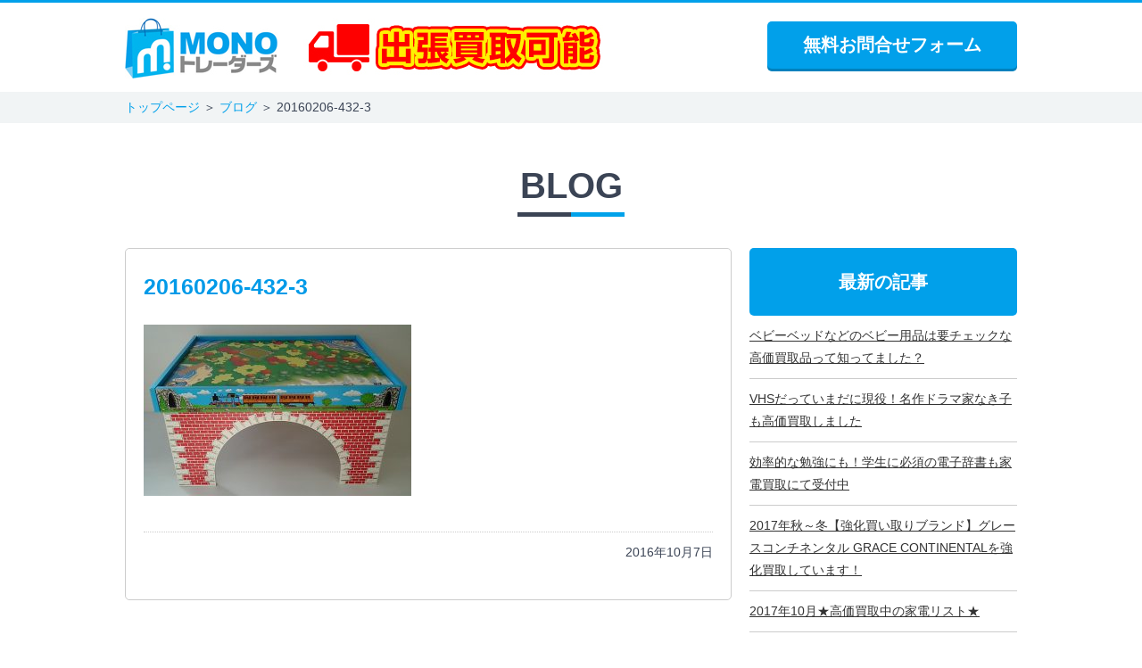

--- FILE ---
content_type: text/html; charset=UTF-8
request_url: https://www.monotraders.net/20160206-432-3-2/
body_size: 7162
content:
<!DOCTYPE html>
<html lang="ja">
<head>
<meta charset="UTF-8">

<meta name="viewport" content="width=device-width, initial-scale=1, minimum-scale=1.0, user-scalable=yes">
<meta name="format-detection" content="telephone=no">
<link rel="shortcut icon" href="/images/favicon.ico">
<link rel="stylesheet" href="https://www.monotraders.net/wp-content/themes/pc/style.css" media="screen">

		<!-- All in One SEO 4.9.3 - aioseo.com -->
		<title>20160206-432-3 | ブランド買い取り・オークション代行なら福岡のリサイクルショップMONOトレーダーズ</title>
	<meta name="robots" content="max-image-preview:large" />
	<meta name="author" content="admin"/>
	<link rel="canonical" href="https://www.monotraders.net/20160206-432-3-2/" />
	<meta name="generator" content="All in One SEO (AIOSEO) 4.9.3" />
		<meta property="og:locale" content="ja_JP" />
		<meta property="og:site_name" content="ブランド買い取り・オークション代行なら福岡のリサイクルショップMONOトレーダーズ | ブランド買い取り・オークション代行なら福岡のリサイクルショップMONOトレーダーズ" />
		<meta property="og:type" content="article" />
		<meta property="og:title" content="20160206-432-3 | ブランド買い取り・オークション代行なら福岡のリサイクルショップMONOトレーダーズ" />
		<meta property="og:url" content="https://www.monotraders.net/20160206-432-3-2/" />
		<meta property="article:published_time" content="2016-10-07T11:18:18+00:00" />
		<meta property="article:modified_time" content="2016-10-07T11:18:18+00:00" />
		<meta name="twitter:card" content="summary" />
		<meta name="twitter:title" content="20160206-432-3 | ブランド買い取り・オークション代行なら福岡のリサイクルショップMONOトレーダーズ" />
		<script type="application/ld+json" class="aioseo-schema">
			{"@context":"https:\/\/schema.org","@graph":[{"@type":"BreadcrumbList","@id":"https:\/\/www.monotraders.net\/20160206-432-3-2\/#breadcrumblist","itemListElement":[{"@type":"ListItem","@id":"https:\/\/www.monotraders.net#listItem","position":1,"name":"\u30db\u30fc\u30e0","item":"https:\/\/www.monotraders.net","nextItem":{"@type":"ListItem","@id":"https:\/\/www.monotraders.net\/20160206-432-3-2\/#listItem","name":"20160206-432-3"}},{"@type":"ListItem","@id":"https:\/\/www.monotraders.net\/20160206-432-3-2\/#listItem","position":2,"name":"20160206-432-3","previousItem":{"@type":"ListItem","@id":"https:\/\/www.monotraders.net#listItem","name":"\u30db\u30fc\u30e0"}}]},{"@type":"ItemPage","@id":"https:\/\/www.monotraders.net\/20160206-432-3-2\/#itempage","url":"https:\/\/www.monotraders.net\/20160206-432-3-2\/","name":"20160206-432-3 | \u30d6\u30e9\u30f3\u30c9\u8cb7\u3044\u53d6\u308a\u30fb\u30aa\u30fc\u30af\u30b7\u30e7\u30f3\u4ee3\u884c\u306a\u3089\u798f\u5ca1\u306e\u30ea\u30b5\u30a4\u30af\u30eb\u30b7\u30e7\u30c3\u30d7MONO\u30c8\u30ec\u30fc\u30c0\u30fc\u30ba","inLanguage":"ja","isPartOf":{"@id":"https:\/\/www.monotraders.net\/#website"},"breadcrumb":{"@id":"https:\/\/www.monotraders.net\/20160206-432-3-2\/#breadcrumblist"},"author":{"@id":"https:\/\/www.monotraders.net\/author\/admin\/#author"},"creator":{"@id":"https:\/\/www.monotraders.net\/author\/admin\/#author"},"datePublished":"2016-10-07T20:18:18+09:00","dateModified":"2016-10-07T20:18:18+09:00"},{"@type":"Organization","@id":"https:\/\/www.monotraders.net\/#organization","name":"\u30d6\u30e9\u30f3\u30c9\u8cb7\u3044\u53d6\u308a\u30fb\u30aa\u30fc\u30af\u30b7\u30e7\u30f3\u4ee3\u884c\u306a\u3089\u798f\u5ca1\u306e\u30ea\u30b5\u30a4\u30af\u30eb\u30b7\u30e7\u30c3\u30d7MONO\u30c8\u30ec\u30fc\u30c0\u30fc\u30ba","description":"\u30d6\u30e9\u30f3\u30c9\u8cb7\u3044\u53d6\u308a\u30fb\u30aa\u30fc\u30af\u30b7\u30e7\u30f3\u4ee3\u884c\u306a\u3089\u798f\u5ca1\u306e\u30ea\u30b5\u30a4\u30af\u30eb\u30b7\u30e7\u30c3\u30d7MONO\u30c8\u30ec\u30fc\u30c0\u30fc\u30ba","url":"https:\/\/www.monotraders.net\/"},{"@type":"Person","@id":"https:\/\/www.monotraders.net\/author\/admin\/#author","url":"https:\/\/www.monotraders.net\/author\/admin\/","name":"admin","image":{"@type":"ImageObject","@id":"https:\/\/www.monotraders.net\/20160206-432-3-2\/#authorImage","url":"https:\/\/secure.gravatar.com\/avatar\/25d9942dfa868aca39c4109b4a45e6aa?s=96&d=mm&r=g","width":96,"height":96,"caption":"admin"}},{"@type":"WebSite","@id":"https:\/\/www.monotraders.net\/#website","url":"https:\/\/www.monotraders.net\/","name":"\u30d6\u30e9\u30f3\u30c9\u8cb7\u3044\u53d6\u308a\u30fb\u30aa\u30fc\u30af\u30b7\u30e7\u30f3\u4ee3\u884c\u306a\u3089\u798f\u5ca1\u306e\u30ea\u30b5\u30a4\u30af\u30eb\u30b7\u30e7\u30c3\u30d7MONO\u30c8\u30ec\u30fc\u30c0\u30fc\u30ba","description":"\u30d6\u30e9\u30f3\u30c9\u8cb7\u3044\u53d6\u308a\u30fb\u30aa\u30fc\u30af\u30b7\u30e7\u30f3\u4ee3\u884c\u306a\u3089\u798f\u5ca1\u306e\u30ea\u30b5\u30a4\u30af\u30eb\u30b7\u30e7\u30c3\u30d7MONO\u30c8\u30ec\u30fc\u30c0\u30fc\u30ba","inLanguage":"ja","publisher":{"@id":"https:\/\/www.monotraders.net\/#organization"}}]}
		</script>
		<!-- All in One SEO -->

<link rel='dns-prefetch' href='//ajax.googleapis.com' />
<link rel='dns-prefetch' href='//s.w.org' />
<link rel="alternate" type="application/rss+xml" title="ブランド買い取り・オークション代行なら福岡のリサイクルショップMONOトレーダーズ &raquo; 20160206-432-3 のコメントのフィード" href="https://www.monotraders.net/feed/?attachment_id=108" />
<script type="text/javascript">
window._wpemojiSettings = {"baseUrl":"https:\/\/s.w.org\/images\/core\/emoji\/14.0.0\/72x72\/","ext":".png","svgUrl":"https:\/\/s.w.org\/images\/core\/emoji\/14.0.0\/svg\/","svgExt":".svg","source":{"concatemoji":"https:\/\/www.monotraders.net\/wp-includes\/js\/wp-emoji-release.min.js?ver=6.0.11"}};
/*! This file is auto-generated */
!function(e,a,t){var n,r,o,i=a.createElement("canvas"),p=i.getContext&&i.getContext("2d");function s(e,t){var a=String.fromCharCode,e=(p.clearRect(0,0,i.width,i.height),p.fillText(a.apply(this,e),0,0),i.toDataURL());return p.clearRect(0,0,i.width,i.height),p.fillText(a.apply(this,t),0,0),e===i.toDataURL()}function c(e){var t=a.createElement("script");t.src=e,t.defer=t.type="text/javascript",a.getElementsByTagName("head")[0].appendChild(t)}for(o=Array("flag","emoji"),t.supports={everything:!0,everythingExceptFlag:!0},r=0;r<o.length;r++)t.supports[o[r]]=function(e){if(!p||!p.fillText)return!1;switch(p.textBaseline="top",p.font="600 32px Arial",e){case"flag":return s([127987,65039,8205,9895,65039],[127987,65039,8203,9895,65039])?!1:!s([55356,56826,55356,56819],[55356,56826,8203,55356,56819])&&!s([55356,57332,56128,56423,56128,56418,56128,56421,56128,56430,56128,56423,56128,56447],[55356,57332,8203,56128,56423,8203,56128,56418,8203,56128,56421,8203,56128,56430,8203,56128,56423,8203,56128,56447]);case"emoji":return!s([129777,127995,8205,129778,127999],[129777,127995,8203,129778,127999])}return!1}(o[r]),t.supports.everything=t.supports.everything&&t.supports[o[r]],"flag"!==o[r]&&(t.supports.everythingExceptFlag=t.supports.everythingExceptFlag&&t.supports[o[r]]);t.supports.everythingExceptFlag=t.supports.everythingExceptFlag&&!t.supports.flag,t.DOMReady=!1,t.readyCallback=function(){t.DOMReady=!0},t.supports.everything||(n=function(){t.readyCallback()},a.addEventListener?(a.addEventListener("DOMContentLoaded",n,!1),e.addEventListener("load",n,!1)):(e.attachEvent("onload",n),a.attachEvent("onreadystatechange",function(){"complete"===a.readyState&&t.readyCallback()})),(e=t.source||{}).concatemoji?c(e.concatemoji):e.wpemoji&&e.twemoji&&(c(e.twemoji),c(e.wpemoji)))}(window,document,window._wpemojiSettings);
</script>
<style type="text/css">
img.wp-smiley,
img.emoji {
	display: inline !important;
	border: none !important;
	box-shadow: none !important;
	height: 1em !important;
	width: 1em !important;
	margin: 0 0.07em !important;
	vertical-align: -0.1em !important;
	background: none !important;
	padding: 0 !important;
}
</style>
	<link rel='stylesheet' id='wp-block-library-css'  href='https://www.monotraders.net/wp-includes/css/dist/block-library/style.min.css?ver=6.0.11' type='text/css' media='all' />
<link rel='stylesheet' id='aioseo/css/src/vue/standalone/blocks/table-of-contents/global.scss-css'  href='https://www.monotraders.net/wp-content/plugins/all-in-one-seo-pack/dist/Lite/assets/css/table-of-contents/global.e90f6d47.css?ver=4.9.3' type='text/css' media='all' />
<style id='global-styles-inline-css' type='text/css'>
body{--wp--preset--color--black: #000000;--wp--preset--color--cyan-bluish-gray: #abb8c3;--wp--preset--color--white: #ffffff;--wp--preset--color--pale-pink: #f78da7;--wp--preset--color--vivid-red: #cf2e2e;--wp--preset--color--luminous-vivid-orange: #ff6900;--wp--preset--color--luminous-vivid-amber: #fcb900;--wp--preset--color--light-green-cyan: #7bdcb5;--wp--preset--color--vivid-green-cyan: #00d084;--wp--preset--color--pale-cyan-blue: #8ed1fc;--wp--preset--color--vivid-cyan-blue: #0693e3;--wp--preset--color--vivid-purple: #9b51e0;--wp--preset--gradient--vivid-cyan-blue-to-vivid-purple: linear-gradient(135deg,rgba(6,147,227,1) 0%,rgb(155,81,224) 100%);--wp--preset--gradient--light-green-cyan-to-vivid-green-cyan: linear-gradient(135deg,rgb(122,220,180) 0%,rgb(0,208,130) 100%);--wp--preset--gradient--luminous-vivid-amber-to-luminous-vivid-orange: linear-gradient(135deg,rgba(252,185,0,1) 0%,rgba(255,105,0,1) 100%);--wp--preset--gradient--luminous-vivid-orange-to-vivid-red: linear-gradient(135deg,rgba(255,105,0,1) 0%,rgb(207,46,46) 100%);--wp--preset--gradient--very-light-gray-to-cyan-bluish-gray: linear-gradient(135deg,rgb(238,238,238) 0%,rgb(169,184,195) 100%);--wp--preset--gradient--cool-to-warm-spectrum: linear-gradient(135deg,rgb(74,234,220) 0%,rgb(151,120,209) 20%,rgb(207,42,186) 40%,rgb(238,44,130) 60%,rgb(251,105,98) 80%,rgb(254,248,76) 100%);--wp--preset--gradient--blush-light-purple: linear-gradient(135deg,rgb(255,206,236) 0%,rgb(152,150,240) 100%);--wp--preset--gradient--blush-bordeaux: linear-gradient(135deg,rgb(254,205,165) 0%,rgb(254,45,45) 50%,rgb(107,0,62) 100%);--wp--preset--gradient--luminous-dusk: linear-gradient(135deg,rgb(255,203,112) 0%,rgb(199,81,192) 50%,rgb(65,88,208) 100%);--wp--preset--gradient--pale-ocean: linear-gradient(135deg,rgb(255,245,203) 0%,rgb(182,227,212) 50%,rgb(51,167,181) 100%);--wp--preset--gradient--electric-grass: linear-gradient(135deg,rgb(202,248,128) 0%,rgb(113,206,126) 100%);--wp--preset--gradient--midnight: linear-gradient(135deg,rgb(2,3,129) 0%,rgb(40,116,252) 100%);--wp--preset--duotone--dark-grayscale: url('#wp-duotone-dark-grayscale');--wp--preset--duotone--grayscale: url('#wp-duotone-grayscale');--wp--preset--duotone--purple-yellow: url('#wp-duotone-purple-yellow');--wp--preset--duotone--blue-red: url('#wp-duotone-blue-red');--wp--preset--duotone--midnight: url('#wp-duotone-midnight');--wp--preset--duotone--magenta-yellow: url('#wp-duotone-magenta-yellow');--wp--preset--duotone--purple-green: url('#wp-duotone-purple-green');--wp--preset--duotone--blue-orange: url('#wp-duotone-blue-orange');--wp--preset--font-size--small: 13px;--wp--preset--font-size--medium: 20px;--wp--preset--font-size--large: 36px;--wp--preset--font-size--x-large: 42px;}.has-black-color{color: var(--wp--preset--color--black) !important;}.has-cyan-bluish-gray-color{color: var(--wp--preset--color--cyan-bluish-gray) !important;}.has-white-color{color: var(--wp--preset--color--white) !important;}.has-pale-pink-color{color: var(--wp--preset--color--pale-pink) !important;}.has-vivid-red-color{color: var(--wp--preset--color--vivid-red) !important;}.has-luminous-vivid-orange-color{color: var(--wp--preset--color--luminous-vivid-orange) !important;}.has-luminous-vivid-amber-color{color: var(--wp--preset--color--luminous-vivid-amber) !important;}.has-light-green-cyan-color{color: var(--wp--preset--color--light-green-cyan) !important;}.has-vivid-green-cyan-color{color: var(--wp--preset--color--vivid-green-cyan) !important;}.has-pale-cyan-blue-color{color: var(--wp--preset--color--pale-cyan-blue) !important;}.has-vivid-cyan-blue-color{color: var(--wp--preset--color--vivid-cyan-blue) !important;}.has-vivid-purple-color{color: var(--wp--preset--color--vivid-purple) !important;}.has-black-background-color{background-color: var(--wp--preset--color--black) !important;}.has-cyan-bluish-gray-background-color{background-color: var(--wp--preset--color--cyan-bluish-gray) !important;}.has-white-background-color{background-color: var(--wp--preset--color--white) !important;}.has-pale-pink-background-color{background-color: var(--wp--preset--color--pale-pink) !important;}.has-vivid-red-background-color{background-color: var(--wp--preset--color--vivid-red) !important;}.has-luminous-vivid-orange-background-color{background-color: var(--wp--preset--color--luminous-vivid-orange) !important;}.has-luminous-vivid-amber-background-color{background-color: var(--wp--preset--color--luminous-vivid-amber) !important;}.has-light-green-cyan-background-color{background-color: var(--wp--preset--color--light-green-cyan) !important;}.has-vivid-green-cyan-background-color{background-color: var(--wp--preset--color--vivid-green-cyan) !important;}.has-pale-cyan-blue-background-color{background-color: var(--wp--preset--color--pale-cyan-blue) !important;}.has-vivid-cyan-blue-background-color{background-color: var(--wp--preset--color--vivid-cyan-blue) !important;}.has-vivid-purple-background-color{background-color: var(--wp--preset--color--vivid-purple) !important;}.has-black-border-color{border-color: var(--wp--preset--color--black) !important;}.has-cyan-bluish-gray-border-color{border-color: var(--wp--preset--color--cyan-bluish-gray) !important;}.has-white-border-color{border-color: var(--wp--preset--color--white) !important;}.has-pale-pink-border-color{border-color: var(--wp--preset--color--pale-pink) !important;}.has-vivid-red-border-color{border-color: var(--wp--preset--color--vivid-red) !important;}.has-luminous-vivid-orange-border-color{border-color: var(--wp--preset--color--luminous-vivid-orange) !important;}.has-luminous-vivid-amber-border-color{border-color: var(--wp--preset--color--luminous-vivid-amber) !important;}.has-light-green-cyan-border-color{border-color: var(--wp--preset--color--light-green-cyan) !important;}.has-vivid-green-cyan-border-color{border-color: var(--wp--preset--color--vivid-green-cyan) !important;}.has-pale-cyan-blue-border-color{border-color: var(--wp--preset--color--pale-cyan-blue) !important;}.has-vivid-cyan-blue-border-color{border-color: var(--wp--preset--color--vivid-cyan-blue) !important;}.has-vivid-purple-border-color{border-color: var(--wp--preset--color--vivid-purple) !important;}.has-vivid-cyan-blue-to-vivid-purple-gradient-background{background: var(--wp--preset--gradient--vivid-cyan-blue-to-vivid-purple) !important;}.has-light-green-cyan-to-vivid-green-cyan-gradient-background{background: var(--wp--preset--gradient--light-green-cyan-to-vivid-green-cyan) !important;}.has-luminous-vivid-amber-to-luminous-vivid-orange-gradient-background{background: var(--wp--preset--gradient--luminous-vivid-amber-to-luminous-vivid-orange) !important;}.has-luminous-vivid-orange-to-vivid-red-gradient-background{background: var(--wp--preset--gradient--luminous-vivid-orange-to-vivid-red) !important;}.has-very-light-gray-to-cyan-bluish-gray-gradient-background{background: var(--wp--preset--gradient--very-light-gray-to-cyan-bluish-gray) !important;}.has-cool-to-warm-spectrum-gradient-background{background: var(--wp--preset--gradient--cool-to-warm-spectrum) !important;}.has-blush-light-purple-gradient-background{background: var(--wp--preset--gradient--blush-light-purple) !important;}.has-blush-bordeaux-gradient-background{background: var(--wp--preset--gradient--blush-bordeaux) !important;}.has-luminous-dusk-gradient-background{background: var(--wp--preset--gradient--luminous-dusk) !important;}.has-pale-ocean-gradient-background{background: var(--wp--preset--gradient--pale-ocean) !important;}.has-electric-grass-gradient-background{background: var(--wp--preset--gradient--electric-grass) !important;}.has-midnight-gradient-background{background: var(--wp--preset--gradient--midnight) !important;}.has-small-font-size{font-size: var(--wp--preset--font-size--small) !important;}.has-medium-font-size{font-size: var(--wp--preset--font-size--medium) !important;}.has-large-font-size{font-size: var(--wp--preset--font-size--large) !important;}.has-x-large-font-size{font-size: var(--wp--preset--font-size--x-large) !important;}
</style>
<link rel='stylesheet' id='contact-form-7-css'  href='https://www.monotraders.net/wp-content/plugins/contact-form-7/includes/css/styles.css?ver=5.7.7' type='text/css' media='all' />
<link rel='stylesheet' id='jquery-ui-theme-css'  href='https://ajax.googleapis.com/ajax/libs/jqueryui/1.11.4/themes/smoothness/jquery-ui.min.css?ver=1.11.4' type='text/css' media='all' />
<link rel='stylesheet' id='jquery-ui-timepicker-css'  href='https://www.monotraders.net/wp-content/plugins/contact-form-7-datepicker/js/jquery-ui-timepicker/jquery-ui-timepicker-addon.min.css?ver=6.0.11' type='text/css' media='all' />
<link rel='stylesheet' id='contact-form-7-confirm-css'  href='https://www.monotraders.net/wp-content/plugins/contact-form-7-add-confirm/includes/css/styles.css?ver=5.1' type='text/css' media='all' />
<script type='text/javascript' src='https://www.monotraders.net/wp-includes/js/jquery/jquery.min.js?ver=3.6.0' id='jquery-core-js'></script>
<script type='text/javascript' src='https://www.monotraders.net/wp-includes/js/jquery/jquery-migrate.min.js?ver=3.3.2' id='jquery-migrate-js'></script>
<link rel="https://api.w.org/" href="https://www.monotraders.net/wp-json/" /><link rel="alternate" type="application/json" href="https://www.monotraders.net/wp-json/wp/v2/media/108" /><link rel="EditURI" type="application/rsd+xml" title="RSD" href="https://www.monotraders.net/xmlrpc.php?rsd" />
<link rel="wlwmanifest" type="application/wlwmanifest+xml" href="https://www.monotraders.net/wp-includes/wlwmanifest.xml" /> 
<meta name="generator" content="WordPress 6.0.11" />
<link rel='shortlink' href='https://www.monotraders.net/?p=108' />
<link rel="alternate" type="application/json+oembed" href="https://www.monotraders.net/wp-json/oembed/1.0/embed?url=https%3A%2F%2Fwww.monotraders.net%2F20160206-432-3-2%2F" />
<link rel="alternate" type="text/xml+oembed" href="https://www.monotraders.net/wp-json/oembed/1.0/embed?url=https%3A%2F%2Fwww.monotraders.net%2F20160206-432-3-2%2F&#038;format=xml" />
<link href="/css/jquery.bxslider.css" rel="stylesheet" type="text/css" media="all" />
<script type="text/javascript" src="/js/jquery-1.8.0.js"></script>
<script type="text/javascript" src="/js/common.js"></script>
<!-- bxSlider Javascript file -->
<script src="/js/jquery.bxslider.min.js"></script>


<script>
$(document).ready(function(){
$('.bxslider').bxSlider({
auto: true,
controls: true,
pager: true,
pause: 8000,
 onSlideAfter: function(){
            huga.startAuto();
        }
});
});
</script>


<script src="http://ajax.aspnetcdn.com/ajax/modernizr/modernizr-2.0.6-development-only.js"></script>
<!--[if IE]>
<script src="http://html5shiv.googlecode.com/svn/trunk/html5.js"></script>
<script src="http://css3-mediaqueries-js.googlecode.com/svn/trunk/css3-mediaqueries.js"></script>
<![endif]-->
<script>
  (function(i,s,o,g,r,a,m){i['GoogleAnalyticsObject']=r;i[r]=i[r]||function(){
  (i[r].q=i[r].q||[]).push(arguments)},i[r].l=1*new Date();a=s.createElement(o),
  m=s.getElementsByTagName(o)[0];a.async=1;a.src=g;m.parentNode.insertBefore(a,m)
  })(window,document,'script','https://www.google-analytics.com/analytics.js','ga');

  ga('create', 'UA-82222908-1', 'auto');
  ga('send', 'pageview');

</script>
</head>
<body class="attachment attachment-template-default single single-attachment postid-108 attachmentid-108 attachment-jpeg" id="top">
<!-- header_始まり -->
<header class="clearfix">
<div id="header_wrapper">
<h1><img src="/images/logo.jpg" alt="MONOトレーダーズ" /></h1>
<div id="header_img"><img src="/images/header_img.jpg" alt="出張買取可能" /></div>
<div id="hcontactbtn"><a href="/contact/">無料お問合せフォーム</a></div>
</div>
</header>
<!-- header_始まり -->
<div class="sp sp_tel"><a href="tel:0924040933"><img src="/images/sp_tel.jpg" /></a></div>

<!-- pankuzu_始まり -->
<div id="pankuzu">
<div id="pankuzu_wrapper">
<a href="/">トップページ</a> ＞ <a href="/blog/">ブログ</a> ＞ 
    <span property="itemListElement" typeof="ListItem"><span property="name">20160206-432-3</span><meta property="position" content="1"></span></div>
</div>
<!-- pankuzu_終わり -->


<!-- wrapper_始まり -->
<div id="sub_wrapper" class="clearfix">
<h2 id="sub_title">BLOG<span><img src="/images/line01.jpg" alt="contact" /></span></h2>
<div id="blog_left">

<div class="blog_box">
        <h3>20160206-432-3</h3>

    <p class="attachment"><a href='https://www.monotraders.net/wp-content/uploads/2016/08/20160206-432-3.jpg'><img width="300" height="192" src="https://www.monotraders.net/wp-content/uploads/2016/08/20160206-432-3-300x192.jpg" class="attachment-medium size-medium" alt="" loading="lazy" srcset="https://www.monotraders.net/wp-content/uploads/2016/08/20160206-432-3-300x192.jpg 300w, https://www.monotraders.net/wp-content/uploads/2016/08/20160206-432-3-768x490.jpg 768w, https://www.monotraders.net/wp-content/uploads/2016/08/20160206-432-3-1024x654.jpg 1024w" sizes="(max-width: 300px) 100vw, 300px" /></a></p>
    <p class="day">2016年10月7日</p>
</div>

<!-- post navigation -->
<div class="navigation clearfix">
</div>
<!-- /post navigation -->


</div>
<div id="blog_right">
<h3>最新の記事</h3>
<ul>
<li class="clearfix">
<a href="https://www.monotraders.net/new_babygoods/">ベビーベッドなどのベビー用品は要チェックな高価買取品って知ってました？</a>
</li>
<li class="clearfix">
<a href="https://www.monotraders.net/kougakukaitori_ienakiko_vhs/">VHSだっていまだに現役！名作ドラマ家なき子も高価買取しました</a>
</li>
<li class="clearfix">
<a href="https://www.monotraders.net/densijisyo_kaitori/">効率的な勉強にも！学生に必須の電子辞書も家電買取にて受付中</a>
</li>
<li class="clearfix">
<a href="https://www.monotraders.net/2017%e5%b9%b4%e7%a7%8b%ef%bd%9e%e5%86%ac%e3%80%90%e5%bc%b7%e5%8c%96%e8%b2%b7%e3%81%84%e5%8f%96%e3%82%8a%e3%83%96%e3%83%a9%e3%83%b3%e3%83%89%e3%80%91%e3%82%b0%e3%83%ac%e3%83%bc%e3%82%b9%e3%82%b3/">2017年秋～冬【強化買い取りブランド】グレースコンチネンタル GRACE CONTINENTALを強化買取しています！</a>
</li>
<li class="clearfix">
<a href="https://www.monotraders.net/2017%e5%b9%b410%e6%9c%88%e2%98%85%e9%ab%98%e4%be%a1%e8%b2%b7%e5%8f%96%e4%b8%ad%e3%81%ae%e5%ae%b6%e9%9b%bb%e3%83%aa%e3%82%b9%e3%83%88%e2%98%85/">2017年10月★高価買取中の家電リスト★</a>
</li>
</ul>

<h3>カテゴリー</h3>
<ul>
	<li class="cat-item cat-item-1"><a href="https://www.monotraders.net/none/">未登録</a> (5)
</li>
	<li class="cat-item cat-item-2"><a href="https://www.monotraders.net/kaden-dennka/" title="家電について">家電</a> (2)
</li>
	<li class="cat-item cat-item-9"><a href="https://www.monotraders.net/dvdvd/" title="映像作品">DVD・ビデオ</a> (1)
</li>
	<li class="cat-item cat-item-15"><a href="https://www.monotraders.net/atbaby/" title="ベビー用品">ベビー用品</a> (1)
</li>
</ul>

<h3>アーカイブ</h3>
<ul>
 	<li><a href='https://www.monotraders.net/2018/09/'>2018年9月</a>&nbsp;(3)</li>
	<li><a href='https://www.monotraders.net/2017/10/'>2017年10月</a>&nbsp;(6)</li>
</ul>
</div>
</div>
<!-- wrapper_終わり -->
<!-- pagecontact_始まり -->
<div id="pagecontact">
<div class="wrapper">
<h2>CONTACT<span><img src="/images/line01.jpg" alt="contact" /></span></h2>
<p>弊社のサービス・買取についての不明点等ありましたらお気軽にお問い合わせ下さい。</p>
<div class="contact_box clearfix">
<div class="contact_box_btn"><a href="/contact/">無料お問合せフォーム</a></div>
<div class="contact_box_right">
<div id="contact_box_tel"><a href="tel:090-2055-0860">TEL:090-2055-0860</a></div>
<p>電話受付時間：10：00～18：00</p>
</div>
</div>
</div>
</div>
<!-- pagecontact_終わり -->

<p id="footer_menu"><label>｜<a href="/">トップページ</a>｜</label><label><a href="/flow/">買取までの流れ</a>｜</label><label><a href="/company/">会社概要</a>｜</label><label><a href="/policy/">プライバシーポリシー</a>｜</label><label><a href="/contact/">無料お問合せフォーム</a>｜</label></p>

<!-- footer_始まり -->
<footer>
<h2><img src="/images/footer_logo.jpg" alt="MONOトレーダーズ" /></h2>
<!--<address>
TEL：<a href="tel:090-2055-0860">090-2055-0860</a><br>〒816-0903 福岡県大野城市乙金台1-10-6</address>-->
<p id="copy">Copyright © MONO トレーダーズ. All rights reserved.</p>
</footer>
<!-- footer_終わり -->

<script type='text/javascript' src='https://www.monotraders.net/wp-content/plugins/contact-form-7/includes/swv/js/index.js?ver=5.7.7' id='swv-js'></script>
<script type='text/javascript' id='contact-form-7-js-extra'>
/* <![CDATA[ */
var wpcf7 = {"api":{"root":"https:\/\/www.monotraders.net\/wp-json\/","namespace":"contact-form-7\/v1"}};
/* ]]> */
</script>
<script type='text/javascript' src='https://www.monotraders.net/wp-content/plugins/contact-form-7/includes/js/index.js?ver=5.7.7' id='contact-form-7-js'></script>
<script type='text/javascript' src='https://www.monotraders.net/wp-includes/js/jquery/ui/core.min.js?ver=1.13.1' id='jquery-ui-core-js'></script>
<script type='text/javascript' src='https://www.monotraders.net/wp-includes/js/jquery/ui/datepicker.min.js?ver=1.13.1' id='jquery-ui-datepicker-js'></script>
<script type='text/javascript' id='jquery-ui-datepicker-js-after'>
jQuery(function(jQuery){jQuery.datepicker.setDefaults({"closeText":"\u9589\u3058\u308b","currentText":"\u4eca\u65e5","monthNames":["1\u6708","2\u6708","3\u6708","4\u6708","5\u6708","6\u6708","7\u6708","8\u6708","9\u6708","10\u6708","11\u6708","12\u6708"],"monthNamesShort":["1\u6708","2\u6708","3\u6708","4\u6708","5\u6708","6\u6708","7\u6708","8\u6708","9\u6708","10\u6708","11\u6708","12\u6708"],"nextText":"\u6b21","prevText":"\u524d","dayNames":["\u65e5\u66dc\u65e5","\u6708\u66dc\u65e5","\u706b\u66dc\u65e5","\u6c34\u66dc\u65e5","\u6728\u66dc\u65e5","\u91d1\u66dc\u65e5","\u571f\u66dc\u65e5"],"dayNamesShort":["\u65e5","\u6708","\u706b","\u6c34","\u6728","\u91d1","\u571f"],"dayNamesMin":["\u65e5","\u6708","\u706b","\u6c34","\u6728","\u91d1","\u571f"],"dateFormat":"yy\u5e74mm\u6708d\u65e5","firstDay":1,"isRTL":false});});
</script>
<script type='text/javascript' src='https://ajax.googleapis.com/ajax/libs/jqueryui/1.11.4/i18n/datepicker-ja.min.js?ver=1.11.4' id='jquery-ui-ja-js'></script>
<script type='text/javascript' src='https://www.monotraders.net/wp-content/plugins/contact-form-7-datepicker/js/jquery-ui-timepicker/jquery-ui-timepicker-addon.min.js?ver=6.0.11' id='jquery-ui-timepicker-js'></script>
<script type='text/javascript' src='https://www.monotraders.net/wp-content/plugins/contact-form-7-datepicker/js/jquery-ui-timepicker/i18n/jquery-ui-timepicker-ja.js?ver=6.0.11' id='jquery-ui-timepicker-ja-js'></script>
<script type='text/javascript' src='https://www.monotraders.net/wp-includes/js/jquery/ui/mouse.min.js?ver=1.13.1' id='jquery-ui-mouse-js'></script>
<script type='text/javascript' src='https://www.monotraders.net/wp-includes/js/jquery/ui/slider.min.js?ver=1.13.1' id='jquery-ui-slider-js'></script>
<script type='text/javascript' src='https://www.monotraders.net/wp-includes/js/jquery/ui/controlgroup.min.js?ver=1.13.1' id='jquery-ui-controlgroup-js'></script>
<script type='text/javascript' src='https://www.monotraders.net/wp-includes/js/jquery/ui/checkboxradio.min.js?ver=1.13.1' id='jquery-ui-checkboxradio-js'></script>
<script type='text/javascript' src='https://www.monotraders.net/wp-includes/js/jquery/ui/button.min.js?ver=1.13.1' id='jquery-ui-button-js'></script>
<script type='text/javascript' src='https://www.monotraders.net/wp-content/plugins/contact-form-7-datepicker/js/jquery-ui-sliderAccess.js?ver=6.0.11' id='jquery-ui-slider-access-js'></script>
<script type='text/javascript' src='https://www.monotraders.net/wp-includes/js/jquery/jquery.form.min.js?ver=4.3.0' id='jquery-form-js'></script>
<script type='text/javascript' src='https://www.monotraders.net/wp-content/plugins/contact-form-7-add-confirm/includes/js/scripts.js?ver=5.1' id='contact-form-7-confirm-js'></script>
</body>
</html>


--- FILE ---
content_type: text/css
request_url: https://www.monotraders.net/wp-content/themes/pc/style.css
body_size: 6459
content:
/*
Theme Name: MONOトレーダーズ
Description: MONOトレーダーズ
Author: MONOトレーダーズ
Version: 1.1
*/

/* html5のブラウザ互換用
----------------------------------------------------------- */
@import url("/css/reset.css");

/* リセット及びbody基本設定
----------------------------------------------------------- */
@import url("/css/default.css");

@import url("/css/common.css");

@media screen and (min-width:640px) {
header {
		width:100%;
		height:100px;
		border-top:#01a0ea 3px solid;
		}

header#sub_body {
		width:100%;
		height:100px;
		border-top:#8fc320 3px solid;
		}


#header_wrapper {
		width:1000px;
		height:100px;
		margin:0 auto;
		position:relative;
		}
		
#header_wrapper h1 {
		width:172px;
		height:68px;
		position:absolute;
		top:17px;
		left:0;
		}
		
#header_wrapper h1 a {
		width:172px;
		height:68px;
		display:block;
		}
		
#header_img {
		width:340px;
		height:68px;
		position:absolute;
		top:17px;
		left:200px;
		}
		
#hcontactbtn {
		width:280px;
		position:absolute;
		top:21px;
		right:0px;
		}
		
#hcontactbtn a {
		background:#01a0ea;
		color:#fff;
		text-decoration:none;
		text-align:center;
		padding:3%;
		box-sizing:border-box;
		display:block;
		border-radius:5px;
		box-shadow: 0 3px 0 #0081bd;
		font-size:20px;
		font-weight:bold;
		}

		
#hcontactbtn a:hover {
		background:#fff;
		color:#01a0ea;
		border:#01a0ea 2px solid;
		text-decoration:none;
		text-align:center;
		padding:3%;
		box-sizing:border-box;
		display:block;
		border-radius:5px;
		box-shadow: 0 0px 0 #0081bd;
		font-size:20px;
		font-weight:bold;
		margin:3px 0 0 0;
		}
		
		
		
#hcontactbtn02 {
		width:280px;
		position:absolute;
		top:21px;
		right:0px;
		}
		
#hcontactbtn02 a {
		background:#90c521;
		color:#fff;
		text-decoration:none;
		text-align:center;
		padding:3%;
		box-sizing:border-box;
		display:block;
		border-radius:5px;
		box-shadow: 0 3px 0 #719c15;
		font-size:20px;
		font-weight:bold;
		}

		
#hcontactbtn02 a:hover {
		background:#fff;
		color:#90c521;
		border:#90c521 2px solid;
		text-decoration:none;
		text-align:center;
		padding:3%;
		box-sizing:border-box;
		display:block;
		border-radius:5px;
		box-shadow: 0 0px 0 #719c15;
		font-size:20px;
		font-weight:bold;
		margin:3px 0 0 0;
		}
		
		
#topimg {
		width:1200px;
		margin:0 auto;
		}

		
#topmain {
		width:100%;
		background:#f1f4f5;
		padding:30px 0;
		}
		
.wrapper {
		width:1000px;
		margin:0 auto;
		}
		
#topleft {
		width:690px;
		float:left;
		display:inline;
		}
		
#topright {
		width:280px;
		float:right;
		display:inline;
		}
		
.top_btn,.top_btnl,.top_btnr {
		width:280px;
		margin:0 0 20px 0;
		}
		
#topleft h2 {
		margin:0 0 15px;
		color:#0081bd;
		font-size:30px;
		}
		
#topleft h2 span {
		font-weight:normal;
		font-size:16px;
		border-left:#0081bd 2px solid;
		padding:5px 0 5px 12px;
		margin:0 0 0 12px;
		vertical-align:middle;
		}
		
.toplist {
		display:inline-block;
		vertical-align:top;
		width:196px;
		margin:0 0 10px 10px;
		background:#fff;
		border-radius:5px;
		padding:10px;
		}
		
.toplist figure {
		width:196px;
		margin:0 0 10px;
		}
		
.toplist h3 {
		padding:5px 0 0 0;
		}
		
.toplist span {
		border:#eeeeee 1px solid;
		padding:2px 10px;
		font-size:12px;
		margin:0 0 5px;
		}
		
.toplistprice {
		margin:0 0 5px;
		}
		
.toplistprice span {
		border:none;
		padding:0;
		font-size:16px;
		color:#0081bd;
		}
		
.toplisttext {
		border-top:#eee 1px dotted;
		padding:5px 0 0 0;
		font-size:12px;
		}
		
.toplist02 {
		width:100%;
				padding:15px 0 0 0;
		}
		
#topleft .toplist02 h2 {
		margin:0 0 10px;
		color:#0081bd;
		font-size:20px;
		line-height:1;
		}
		
		
.top_btn02 {
		width:674px;
		margin:0 auto 10px;
		padding:50px 0 0 0;
		}
		
		
#top_title {
		margin:0 0 10px;
		padding:20px 0 0 0;
		}

#blogtop_title {
		margin:0 0 10px;
		color:#0081bd;
		font-size:35px;
		line-height:1;
}
		
#news_wrapper {
		padding:50px 0;
		margin:0 auto;
		width:1000px;
		}
		
#news_title {
		height:35px;
		margin:0 0 23px 0;
		}

#news_title h3 {
		float:left;
		display:inline;
		}
		
#news_title p {
		float:right;
		display:inline;
		}
		
#news_title p {
		width:130px;
		float:right;
		display:inline;
		}
		
#news_title p a {
		background:#01a0ea;
		color:#fff;
		text-decoration:none;
		text-align:left;
		padding:5px 10px 3px;
		box-sizing:border-box;
		display:block;
		border-radius:5px;
		box-shadow: 0 2px 0 #0081bd;
		font-size:14px;
		position: relative;
		}
		
		
#news_title p a:hover {
		background:#01a0ea;
		color:#fff;
		text-decoration:none;
		text-align:left;
		padding:5px 10px 3px;
		box-sizing:border-box;
		display:block;
		border-radius:5px;
		box-shadow:none;
		font-size:14px;
		position: relative;
		margin:2px 0 0 0;
		}
		
#news_title p a:before {
	display: block;
	content: "";
	position: absolute;
	top: 50%;
	right: 5px;
	width: 0;
	height: 0;
	margin-top: -5px;
	border: 5px solid transparent;
	border-left: 5px solid #fff;
}

.newslist {
		border:#f1f4f5 1px solid;
		padding:10px;
		margin:0 0 5px 0;
		}
		
.newslistr {
	float:right;
	display:inline;
		}
		
.newslistl {
		float:left;
		display:inline;
		}
		
		
.newsicon {
		padding:2px 20px;
		background:#00a3ea;
		color:#fff;
		margin:0 15px 0 0;
		font-size:12px;
		}
		
.newslistl a {
		color:#00a3ea;
		text-decoration:none;
		}
		
#pagecontact {
		width:100%;
		background:#f1f4f5;
		padding:50px 0;
		}
		
#pagecontact h2 {
	font-size:40px;
		text-align:center;
		line-height:1;
		}
		
#pagecontact h2 span {
		display:block;
		text-align:center;
		padding:10px 0 0 0;
		}
		
#pagecontact p {
		text-align:center;
		margin:0 0 30px;
		}
		
.contact_box {
		width:930px;
		margin:0 auto;
		}
		
.contact_box_btn {
		width:400px;
		float:left;
		display:inline;
		}
		
.contact_box_btn a {
		width:400px;
		height:65px;
		display:block;
		text-indent:-9999px;
		background:url(/images/contact_btn.jpg) no-repeat 0 0;
		}
		
		
.contact_box_btn a:hover {
		width:400px;
		height:65px;
		display:block;
		text-indent:-9999px;
		background:url(/images/contact_btn_on.jpg) no-repeat 0 0;
		}

		
.contact_box_btn02 {
		width:400px;
		float:left;
		display:inline;
		}
		
.contact_box_btn02 a {
		width:400px;
		height:65px;
		display:block;
		text-indent:-9999px;
		background:url(/images/contact_btn02.jpg) no-repeat 0 0;
		}
		
		
.contact_box_btn02 a:hover {
		width:400px;
		height:65px;
		display:block;
		text-indent:-9999px;
		background:url(/images/contact_btn02_on.jpg) no-repeat 0 0;
		}
		
		
.contact_box_right {
		width:490px;
		float:left;
		display:inline;
		margin:0 0 0 40px;
		}
		
#contact_box_tel {
		width:488px;
		height:34px;
		margin:0 0 15px 0;
		}
		
#contact_box_tel a {
		width:488px;
		height:34px;
		display:block;
		text-indent:-9999px;
		background:url(/images/contact_tel.jpg) no-repeat 0 0;
		}
		
#pagecontact .contact_box_right p {
		text-align:left;
		margin:0;
		}
		
#footer_menu {
		background:#cccccc;
		padding:10px 0;
		text-align:center;
		}
		
#footer_menu a {
		text-decoration:none;
		color:#3b4455;
		}
		
footer {
		width:1000px;
		height:140px;
		margin:0 auto;
		position:relative;
		}
		
footer h2 {
		width:152px;
		height:59px;
		position:absolute;
		top:15px;
		left:0px;
		}
		
footer address {
		position:absolute;
		top:85px;
		left:0px;
		line-height:1.3;
		}
		
footer address a {
		color:#3b4455;
		text-decoration:none;
		}
		
#copy {
		position:absolute;
		top:20px;
		right:0;
		}
		
		
/*サブページ
------------------------------------------------------*/
.green {
		color:#8fc320;
		}
		
#sub_wrapper {
		width:1000px;
		margin:0 auto;
		padding:50px 0;
		}
		
		
#pankuzu {
		width:100%;
		background:#f1f4f5;
		}
		
#pankuzu_wrapper {
		padding:5px 0;
		width:1000px;
		margin:0 auto;
		}
		
#pankuzu_wrapper a.green {
		color:#8fc320;
		text-decoration:none;
		}
		
		
#pankuzu_wrapper a {		
		color:#01a0ea;
		text-decoration:none;
		}

#sub_title {
	font-size:40px;
		text-align:center;
		line-height:1;
		}
		
#sub_title span {
		display:block;
		text-align:center;
		padding:10px 0 0 0;
		}
		
		
		
/*会社概要
------------------------------------------------------*/
.sub_title {
		font-size:20px;
		margin:0 0 20px;
		border-left:#01a0ea 5px solid;
		padding:0 0 0 10px;
		}
		
.company_box {
		width:960px;
		margin:0 20px 50px 20px;
		}

.company_photo {
		width:300px;
		float:left;
		display:inline;
		}
		
.company_text {
		width:640px;
		float:right;
		display:inline;
		}
		
.table {
		width:960px;
		display:table;
		margin:0 20px 20px;
	}
.row {
		display:table-row;
	}
.row>div {
		display:table-cell;
		margin:0;
		padding:10px;
		border:1px solid #ccc;
}

.tableth {
		background:#f1f4f5;
			width:350px;
			vertical-align:top;
		}

.tabletd {
			width:666px;
		}
		
.sub_text {
		margin:0 0 20px 20px;
		}
		
.input-l {
		width:95%;
		}
		
		
.input-s {
		width:30%;
		}
		
.contact_btn {
		text-align:center;
		margin:0 0 50px;
		}
		
.contact_btn input {
    font-size: 1.2em;
    padding: 5px 10px;
    background-color: #019AE8;
    color: #fff;
    border-style: none;
	margin:0 5%;
		border-radius:5px;
}

.contact_btn input:hover {
    background-color: #859B1C;
    color: #fff;
}

.kiyaku {
		width:960px;
		height:500px;
		overflow:auto;
		margin:0 auto;
		}
		
		
.policy_text {
		margin:0 10px 30px;
		}
		
		
.policy_list {
		margin:0 10px 30px 25px;
		}
		
.policy_list ul {
		margin:0 0 0 40px;
		}
		
.blog_box {
		width:638px;
		border:#ccc 1px solid;
		padding:20px;
		margin:0 0 30px 0;
		border-radius:5px;
	}

.blog_box img,.blog_box p {
		margin:0 0 20px;
		}
		
.blog_box h3 {
		font-size:25px;
		color:#019AE8;
		margin:0 0 20px;
		}

		
.blog_box h3 a{
		font-size:25px;
		color:#019AE8;
		margin:0 0 20px;
		}
		
.day {
		border-top:#ccc 1px dotted;
		padding:10px 0 0;
		text-align:right;
		}
		
.next {
		text-align:center;
		margin:0;
		}

.next span {
    padding: 3px 8px;
    border-radius: 3px;
    background: #000;
color: #fff;
}


.next a{
    padding: 3px 8px;
    border: #ccc 1px solid;
    border-radius: 3px;
    background: #fff;
color:red;
}
#blog_left {
		width:680px;
		float:left;
		display:inline;
		}
		
#blog_right {
		width:300px;
		float:right;
		display:inline;
		}
		
#blog_right h3 {
		background:#01a0ea;
		padding:20px 0;
		text-align:center;
		color:#fff;
		border-radius:5px;
		font-size:20px;
		}
		
#blog_right ul {
		margin:0 0 50px;
		}

#blog_right ul li {
		border-bottom:#ccc 1px solid;
		padding:10px 0;
		}

#blog_right ul li a {
		color:#333;
}
		
#seizen_box {
		border:#faf4e5 10px solid;
		box-sizing:border-box;
		padding:20px;
		margin:0 0 50px;
		}
		
		
.table02 {
		width:940px;
		display:table;
	}
	

.tableth02 {
		background:#603019;
			width:350px;
			vertical-align:top;
			color:#fff;
		}

.tabletd02 {
			width:580px;
		}
		
		
.contact_btn02 {
		text-align:center;
		}
		
		
.contact_btn02 input {
    font-size: 1.2em;
    padding: 5px 10px;
    background-color: #8fc320;
    color: #fff;
    border-style: none;
	margin:0 5%;
		border-radius:5px;
}

.contact_btn02 input:hover {
    background-color: #77a418;
    color: #fff;
}

.auction_contact_title {
		margin:0 auto 10px;
		width:940px;
		padding:10px;
		text-align:center;
		font-size:20px;
		color:#fff;
		background:#87b820;
		}
		
		
		
		
/*生前整理
------------------------------------------------------*/
#seizen_wrapper {
		width:1000px;
		margin:0 auto;
		padding:50px 0;
		}
		
#seizentopimg {
		width:1000px;
		}
		
#seizen_box01 {
		width:1000px;
		padding:0 0 50px;
		background:#faf4e5;
		}
		
.seizen_title {
		width:1000px;
		margin:0 0 30px;
		}
		
.seizen_title02 {
		margin:0 0 36px 0;
		}
		
#seizen_list {
		width:1000px;
		background:url(/images/seizen_list_body.jpg) right bottom no-repeat;
		margin:0 0 85px 0;
		}
		
#seizen_list li {
		width:150px;
		float:left;
		display:inline;
		margin:0 8px 25px;
		}
		
#pc_seizen_box02 {
		width:1000px;
		margin:0 0 50px 0;
		}
		
#sp_seizen_box02 {
		display:none;
		}
		
#flow {
		width:1000px;
		margin:0 0 55px;
		}
		
.seizen_title03 {
		width:1000px;
		}
		
#seizen_box02 {
		width:990px;
		padding:30px 5px 50px;
		background:#faf4e5;
		}
		
.seizen_box02_list {
		width:300px;
		float:left;
		display:inline;
		margin:0 15px 30px 15px;
		color:#735920;
		font-family: "游明朝", YuMincho, "ヒラギノ明朝 ProN W3", "Hiragino Mincho ProN", "HG明朝E", "ＭＳ Ｐ明朝", "ＭＳ 明朝", serif;
		}
		
.seizen_box02_list figure {
		margin:0 0 15px 0;
		}
		
.seizen_box02_list h3 {
		font-size:20px;
		border-bottom:#c5bfb0 2px solid;
		padding:0 0 5px;
		text-align:center;
		font-weight:bold;
		}
		
.seizen_box02_list p {
		font-size:18px;
		border-bottom:#c5bfb0 1px solid;
		padding:5px 0 5px;
	}

.seizen_box02_list p span {
		font-size:50px;
		display:block;
		text-align:center;
		line-height:1.2;
		}
		
.seizen_title04 {
		width:1000px;
		margin:0 0 50px 0;
		}
		
#seizen_map_title {
		width:1000px;
		margin:0 0 15px 0;
		}
		
#seizen_map_img {
		width:1000px;
		margin:0 0 30px 0;
		}
		
#seizen_map {
		width:690px;
		background:url(/images/seizen_map_photo.jpg) no-repeat right top;
		padding:0 310px 0 0;
		}
		
#seizen_map h3 {
		margin:0 0 25px 0;
		}
		
#seizen_map p {
		color:#735920;
		font-family: "游明朝", YuMincho, "ヒラギノ明朝 ProN W3", "Hiragino Mincho ProN", "HG明朝E", "ＭＳ Ｐ明朝", "ＭＳ 明朝", serif;
		font-size:16px;
		margin:0 0 50px 0;
		line-height:1.6;
	}
	
#seizen_map p label {
		display:inline-block;
		}
		
		
.seizen_contact_title {
		width:1000px;
		}
		
		
		
/*オークション代行
------------------------------------------------------*/
#auction_wrapper {
		width:1000px;
		margin:0 auto;
		padding:50px 0;
		}
		
#auction_topimg {
		width:1000px;
		margin:0 0 30px 0;
		}
		
#auction_box01 {
		width:1000px;
		margin:0 0 50px 0;
		}
		
#auction_box02 {
		width:998px;
		padding:20px 0 0 0;
		border-left:#ccc 1px solid;
		border-right:#ccc 1px solid;
		border-bottom:#ccc 1px solid;
		margin:0 0 50px;
		}
		
#sp_auction_box02_title {
		display:none;
		}
		
#auction_box02_title {
		width:1000px;
		}
		
#auction_box02 li {
		float:left;
		display:inline;
		margin:0 0 20px 20px;
		}
		
#auction_title {
		width:1000px;
		background:url(/images/auction_title02.jpg) no-repeat 0 bottom;
		margin:0 0 20px 0;
		font-size:25px;
		}

#auction_box03 {
		margin:0 0 50px 0;
		}
		
.auction_box03_list {
		width:463px;
		margin:0 0 10px 10px;
		border:#ccc 1px solid;
		border-radius:10px;
		padding:10px;
		/*float:left;
		display:inline;*/
    display: inline-block;
    vertical-align: top;
	}
	
.auction_box03_list h3 {
		font-size:18px;
		font-weight:normal;
		}
		
.auction_box03_list h4 {
		padding:5px 15px;
		background:#ebf9cc;
		margin:0 0 10px;
		font-size:20px;
		}
		
.auction_box03_list_min {
		margin:0 0 10px 0;
		}
		
.auction_box03_list_min figure {
		width:200px;
		float:left;
		display:inline;
		}
		
.auction_box03_listr {
		width:243px;
		float:left;
		display:inline;
		margin:0 0 0 20px;
		}
		
.auction_box03_listrt01 {
		border-bottom:#ccc 2px solid;
		margin:0 0 10px;
		font-size:14px;	
}

.auction_arrow {
		width:54px;
		margin:0 auto 20px;
		}
		
.auction_box03_listrt02 {
		font-size:16px;
		line-height:1.3;
	
	}
	
.auction_box03_listrt02 span{
		font-size:40px;
		}
		
.auction_box03_listt {
		padding:10px;
		background:#ebf9cc;
		line-height:1.5;
	}
	
.auction_title02 {
		width:1000px;
		margin:0 0 30px 0;
		}
		
	
.auction_title03 {
		width:1000px;
		margin:0 0 50px 0;
		}
		
.sp_auction_title02 {
	display:none;
		}
		
#auction_box04 {
		width:800px;
		margin:0 auto 45px;
		border:#e46b6b 5px solid;
		padding:20px 0;
		color:#e46b6b;
		font-size:50px;
		text-align:center;
		font-weight:bold;
		line-height:1.3;
		}
		
#auction_box04 span {
		font-size:30px;
		font-weight:normal;
		}
		
.auction_table {
		width:900px;
		margin:0 auto 15px;
		border-collapse:separate;
		border-spacing:1px;
		}
		
.auction_table th {
		text-align:center;
		padding:5px 0;
		font-size:20px;
		}
		
.bgg {
		background:#eeeeee;
		}
		
		
.bgb {
		background:#87b821;
		color:#fff;
		}
		
.auction_table td {
		text-align:center;
		padding:5px 0;
		border:#ccc 1px solid;
		font-size:20px;
		}
		
.auction_table_text {
		width:900px;
		margin:0 auto 30px;
		}
		
.auction_table_title {
		width:900px;
		margin:0 auto;
		color:#87b821;
		font-size:20px;
	
	}
	
		
.auction_table_text02 {
		width:900px;
		margin:0 auto 30px;
		font-size:16px;
		}
		
.auction_flow {
		width:850px;
		margin:0 auto 30px;
		border:#9fc64d 5px solid;
		padding:20px 20px;
		background:#f8f8f8;
		}
		
.auction_flow h3 {
		margin:0 0 15px 0;
		}

.auction_flow p {
		margin:0 0 20px 0;
		font-size:20px;
		}
		
		
.auction_flow02 {
		width:850px;
		margin:0 auto 80px;
		border:#9fc64d 5px solid;
		padding:20px 20px;
		background:#f8f8f8;
		}
		
.auction_flow02 h3 {
		margin:0 0 15px 0;
		}

.auction_flow02 p {
		margin:0 0 20px 0;
		font-size:20px;
		}
		
		
.auction_flow02 p.mb0 {
		margin:0;
		font-size:20px;
		}


#auction_flow_btn {
		width:648px;
		margin:0 auto;
		}
		
.auction_flow_arrow {
		width:72px;
		margin:0 auto 20px;
		}
		
#auction_flow_box {
		border:#e15151 3px solid;
		border-radius:10px;
		padding:20px;
		background:#fff;
		}
		
#auction_flow_box h4 {
		background:#e15151;
		border-radius:15px;
		padding:2px 10px 0;
		color:#fff;
		display:inline;
		}
		
#auction_flow_box p {
		margin:0;
		}
		
#auction_flow_box p span {
		color:#e15151;
		}
		

.auction_flow p.mb0 {
		margin:0;
		font-size:20px;
		}
		
.auction_flow p.mb0 span {
		color:#e15151;
		font-size:30px;
		}

.auction_q {
		width:925px;
		margin:0 auto 10px;
		background:url(/images/auction_q_icon.jpg) no-repeat 0 3px;
		padding:0 0 0 35px;
		font-size:20px;
		font-weight:bold;
		}
		

.auction_a {
		width:925px;
		margin:0 auto 20px;
		border-bottom:#ccc 1px solid;
		background:url(/images/auction_a_icon.jpg) no-repeat 0 3px;
		padding:0 0 20px 35px;
		font-size:20px;
		}
		

.auction_a02 {
		width:925px;
		margin:0 auto 70px;
		border-bottom:#ccc 1px solid;
		background:url(/images/auction_a_icon.jpg) no-repeat 0 3px;
		padding:0 0 20px 35px;
		font-size:20px;
		}
		
.auction_box05 {
		margin:0 0 50px;
		}
		
		
/*買取の流れ
------------------------------------------------------*/
.flow_title {
		width:960px;
		padding:5px 20px;
		color:#FFFE00;
		background:#01a0ea;
		font-size:45px;
		font-weight:bold;
		}
		
.flow_box {
		width:960px;
		padding:20px 19px 40px;
		border-bottom:#01a0ea 1px solid;
		border-left:#01a0ea 1px solid;
		border-right:#01a0ea 1px solid;
		margin:0 0 20px 0;
		}
		
#step1_title {
		font-size:50px;
		font-weight:bold;
		color:#01a0ea;
		line-height:1;
		margin:0 0 30px;
		}
		
#step1_img {
		width:960px;
		margin:0 0 20px 0;
		}
		
#step1_btn {
		width:900px;
		margin:0 auto 20px;
		}
		
#step1_tel {
		width:900px;
		margin:0 auto 25px;
	}
	
#step1_tel_text {
		width:900px;
		margin:0 auto 35px;
		font-size:25px;
		}
		
#step1_tel_text a {
		color:#ff8989;
		text-decoration:none;
		}
		
		
		
.flow_text01 {
		font-size:25px;
		font-weight:bold;
		}
		
.flow_arrow {
		margin:0 0 20px 0;
		}
		
#step2_box {
		margin:0 0 40px 0;
		}
		
.step2_l {
		width:470px;
		float:left;
		display:inline;
		}
		
.step2_r {
		width:470px;
		float:right;
		display:inline;
		}
		
.step2_l h4,.step2_r h4 {
		width:430px;
		background:#01a0ea;
		padding:15px 20px;
		color:#fff;
		line-height:1;
		font-size:28px;
		font-weight:bold;
		}
		
.step2_lmain {
		width:414px;
		border-bottom:#01a0ea 10px solid;
		border-right:#01a0ea 10px solid;
		border-left:#01a0ea 10px solid;
		padding:18px;
		margin:0 0 25px 0;
		}
		
.step2_lmain h5 {
		line-height:1.4;
		font-size:23px;
		color:#01a0ea;
		font-weight:bold;
		margin:0 0 20px 0;
		}
		
.step2_lmain figure {
		margin:0 0 15px 0;
		}
		
.step2_lmain p {
		font-size:16px;
		font-weight:bold;
		}
		
.step_title {
		line-height:1.4;
		font-size:23px;
		color:#01a0ea;
		font-weight:bold;
	}

.step_title img {
    vertical-align: middle;
}
	
.step2_img {
		width:960px;
		margin:30px 0;
		}
		
.step2_box02_title {
		width:920px;
		background:#01a0ea;
		padding:15px 20px;
		color:#fff;
		line-height:1;
		font-size:28px;
		font-weight:bold;
	}
	
#step2_box02 {
		width:904px;
		border-bottom:#01a0ea 10px solid;
		border-right:#01a0ea 10px solid;
		border-left:#01a0ea 10px solid;
		padding:18px;
		margin:0 0 25px 0;
		font-size:25px;
		font-weight:bold;
	}
	
#step2_box02 h6 {
		font-size:30px;
		font-weight:bold;
		color:#01a0ea;
		}
		
.step2_box02_min {
		border-bottom:#ccc 1px solid;
		padding:0 0 20px 0;
		margin:0 0 20px 0;
		}
		
.step2_box02_min figure {
		float:left;
		display:inline;
		width:106px;
		margin:0 20px 0 10px;
		}
		
.step2_box02_min p {
		width:768px;
		float:left;
		display:inline;
		}
		
#step2_box03_top {
		width:960px;
		line-height:1;
		}
		
#step2_box03_main {
		background:url(/images/flow_box_main.jpg) repeat-y 0 0;
		padding:20px 45px 25px;
		width:870px;
		}
		
#step2_box03_main h5 {
		width:672px;
		margin:0 auto 25px;
		}
		
		
#step2_box03_main p {
		font-size:20px;
		color:#000;
		}
		
		
#step2_box03_main p strong {
		font-size:60px;
		color:#ff0000;
		}
		
#step2_box03_bottom {
		width:960px;
		margin:0 0 35px 0;
		}
		
#step2_box04 {
		width:920px;
		border:#eeeeee 5px solid;
		margin:0 0 20px 0;
		padding:20px 15px;
		background:url(/images/flow_img06.jpg) no-repeat right 20px top 20px;
		min-height:130px;
		}
		
		
#step2_box04 h5,.step2_box05 h5 {
		font-size:30px;
		font-weight:bold;
		color:#01a0ea;
	}
	
		
#step2_box04 p {
		font-size:25px;
		font-weight:bold;
	}
	
	
.step2_box05 {
		width:930px;
		background:#eee;
		margin:0 0 20px 0;
		padding:20px 15px;
	}
	
.step2_box05 p {
		font-size:20px;
		}
		
.step03_text {
		margin:0 0 48px 0;
		font-size:20px;
		}
		
.step03_text strong {
		color:#ee4f4f;
		font-size:30px;
		}
		
		
.step04_text {
		font-size:20px;
		}
		
.step04_text strong {
		color:#ee4f4f;
		font-size:30px;
		}
		
.step3_box {
		background:url(/images/step3_box_img.jpg) no-repeat right top;
		padding:0 210px 0 0;
}

		
.step3_box02 {
		background:url(/images/step3_box_img02.jpg) no-repeat right top;
		padding:0 210px 0 0;
		min-height: 189px;
}

.mb30 {
   margin: 0 0 30px 0;
}
.step4_box {
		background:url(/images/step4_box_img.jpg) no-repeat right top;
		padding:0 190px 0 0;
	}

.box {
		padding:100px 0;
}

#title {
		font-size:30px;
}

.navigation {
		margin:0 0 50px 0;
		}
		
.alignleft {
		float:left;
		display:inline;
		}
		
.alignright {
		float:right;
		display:inline;
	}
		
.alignleft a,.alignright a {
		background:#555555;
		color:#fff;
		text-decoration:none;
		padding:3px 10px;
		border-radius: 3px; /* CSS3草案 */
		-webkit-border-radius: 3px; /* Safari,Google Chrome用 */
		-moz-border-radius: 3px; /* Firefox用 */
		}


.sp {
    display: none;
}

.bx-wrapper img.sp {
    display: none;
}
}
@media screen and (max-width:639px) {
.pc {
    display: none;
}

.bx-wrapper img.pc {
    display: none;
}
/*header
----------------------------------------------------*/
header {
		width:100%;
		border-top:#01a0ea 3px solid;
		padding:3%;
		box-sizing:border-box;
		}
		
header#sub_body {
		width:100%;
		border-top:#8fc320 3px solid;
		padding:3%;
		box-sizing:border-box;
		}
		
header h1 {
		width:30%;
		float:left;
		display:inline;
		}
		
#header_img {
		display:none;
		}
		
#hcontactbtn {
		width:60%;
		float:right;
		display:inline;
		}
		
#hcontactbtn a {
		background:#01a0ea;
		color:#fff;
		text-decoration:none;
		text-align:center;
		padding:3%;
		box-sizing:border-box;
		display:block;
		border-radius:5px;
		text-shadow:1px 1px 1px rgba(0,0,0,0.5);
		box-shadow: 0 3px 0 #0081bd;
		}


#hcontactbtn02 {
		width:60%;
		float:right;
		display:inline;
		}
		
#hcontactbtn02 a {
		background:#90c421;
		color:#fff;
		text-decoration:none;
		text-align:center;
		padding:3%;
		box-sizing:border-box;
		display:block;
		border-radius:5px;
		text-shadow:1px 1px 1px rgba(0,0,0,0.5);
		box-shadow: 0 3px 0 #719c15;
		}
		
/*トップページ
------------------------------------------------------*/


		
		
#topmain {
		width:100%;
		padding:5% 3%;
		box-sizing:border-box;
		background:#f1f4f5;
		}
		
#topleft {
		width:100%;
		margin:0 0 5%;
		}
		
#topleft h2 {
		margin:0 3% 3%;
		color:#0081bd;
		font-size:200%;
		line-height:1.3;
		}
		
#topleft h2 span {
		display:block;
		font-weight:normal;
		font-size:40%;
		}
		
		
.toplist {
		display:inline-block;
		vertical-align:top;
		width:48%;
		margin:0 auto 5%;
		background:#fff;
		border-radius:5px;
		padding:2%;
		box-sizing:border-box;
		line-height:1.6;
		}

.toplist figure {
		width:100%;
		margin:0 0 2%;
		}
		
.toplist figure img {
		width:100%;
		height:auto;
		}
		
.toplist span {
		border:#eeeeee 1px solid;
		padding:1% 3%;
		font-size:70%;
		box-sizing:border-box;
		}
		
.toplistprice span {
		border:none;
		padding:0;
		font-size:100%;
		box-sizing:border-box;
		color:#0081bd;
		}
		
.toplisttext {
		border-top:#eee 1px dotted;
		padding:2% 0 0 0;
		font-size:70%;
		}
		
		
.toplist02 {


		}
		
#topleft .toplist02 h2 {

		}
		
		
.top_btn02 {
		width:96%;
		margin:0 auto 3%;
		}
		
#top_title {
		margin:0 0 3%;
		}
	
#blogtop_title {
		margin:0 0 3%;
		color:#0081bd;
		font-size:20px;
		line-height:1;
}	
		
#topright {
		width:100%;
		}
		
.top_btn {
		width:100%;
		margin:0 0 3%;
		}
		
.top_btn img,.top_btnl img,.top_btnr img {
		width:100%;
		height:auto;
		}
		
.top_btnl {
		width:100%;
		/*float:left;
		display:inline;*/
		margin:0 0 3%;
		}
		
.top_btnr {
		width:100%;
		/*float:right;
		display:inline;*/
		margin:0 0 3%;
		}
		
#news_wrapper {
		width:100%;
		padding:5% 3%;
		box-sizing:border-box;
		}
		
#news_title {
		margin:0 0 3%;
		}
		
#news_title h3{
		width:72%;
		float:left;
		display:inline;
		}
		
#news_title p {
		width:25%;
		float:right;
		display:inline;
		}
		
#news_title p a {
		background:#01a0ea;
		color:#fff;
		text-decoration:none;
		text-align:center;
		padding:1% 3%;
		box-sizing:border-box;
		display:block;
		border-radius:5px;
		box-shadow: 0 2px 0 #0081bd;
		font-size:60%;
		position: relative;
		}
		
#news_title p a:before {
	display: block;
	content: "";
	position: absolute;
	top: 50%;
	right: 2%;
	width: 0;
	height: 0;
	margin-top: -5px;
	border: 5px solid transparent;
	border-left: 5px solid #fff;
}

.newslist {
		width:100%;
		border:#eee 1px solid;
		padding:3%;
		margin:0 0 1% 0;
		box-sizing:border-box;
		}
		
.newslistr {
		font-size:80%;
			}
			
.newslistl a {
		color:#00a3ea;
		text-decoration:none;
		}
		
.newsicon {
		padding:1% 3%;
		background:#00a3ea;
		color:#fff;
		margin:0 3% 0 0;
		font-size:80%;
		}
		
#pagecontact {
		width:100%;
		padding:5% 3%;
		background:#f1f4f5;
		box-sizing:border-box;
		}
		
#pagecontact h2 {
	font-size:1.8rem;
		text-align:center;
		line-height:1.5rem;
		}
		
#pagecontact h2 span {
		display:block;
		text-align:center;
		padding:4% 0 0 0;
		}
		
#pagecontact p {
		text-align:center;
		margin:0 0 3%;
		}
		
.contact_box_btn {
		width:100%;
		margin:0 0 3%;
		}
		
.contact_box_btn a {
		background:#01a0ea;
		color:#fff;
		text-decoration:none;
		text-align:center;
		padding:3%;
		box-sizing:border-box;
		display:block;
		text-shadow:1px 1px 1px rgba(0,0,0,0.5);
		font-weight:bold;
		position:relative;
		box-shadow: 0 3px 0 #0081bd;
		border-radius:5px;
		}
		
.contact_box_btn02 {
		width:100%;
		margin:0 0 3%;
		}
		
.contact_box_btn02 a {
		background:#8fc321;
		color:#fff;
		text-decoration:none;
		text-align:center;
		padding:3%;
		box-sizing:border-box;
		display:block;
		text-shadow:1px 1px 1px rgba(0,0,0,0.5);
		font-weight:bold;
		position:relative;
		box-shadow: 0 3px 0 #6e9717;
		border-radius:5px;
		}
		
#contact_box_tel {
		text-align:center;
		}
		
#contact_box_tel a{
		text-decoration:none;
		color:#3b4455;
		font-size:180%;
		line-height:1;
		font-weight:bold;
		}

#footer_menu {
		width:100%;
		background:#cccccc;
		padding:2% 3%;
		text-align:center;
		font-size:10px;
		box-sizing:border-box;
		}
		
#footer_menu label {
		display:inline-block;
		}
		
#footer_menu a {
		text-decoration:none;
		color:#3b4455;
	}
	
footer {
		padding:5% 3%;
		box-sizing:border-box;
		text-align:center;
		font-size:10px;
		}
		
footer h2 {
		width:40%;
		margin:0 auto 2%;
		}
		
footer a {
		text-decoration:none;
		color:#3b4455;
		}
		
		
/*サブページ
------------------------------------------------------*/
.green {
		color:#8fc320;
		}
		 
#sub_wrapper {
		width:100%;
		margin:0 auto;
		padding:8% 3% 10%;
		box-sizing:border-box;
		}
		
#pankuzu {
		width:100%;
		background:#f1f4f5;
		}
		
#pankuzu_wrapper {
		padding:2% 3%;
		box-sizing:border-box;
		font-size:80%;
		}
		
#pankuzu_wrapper a.green {
		color:#8fc320;
		text-decoration:none;
		}
		
		
#pankuzu_wrapper a {
		color:#01a0ea;
		text-decoration:none;
		}
		
#sub_title {
	font-size:1.8rem;
		text-align:center;
		line-height:1.5rem;
		}
		
#sub_title span {
		display:block;
		text-align:center;
		padding:4% 0 0 0;
		}
		
.sub_title {
		border-left:#01a0ea 3px solid;
		padding:0 0 0 2%;
		margin:0 0 3%;
		font-size:140%;
		}
		
.company_box {
		width:100%;
		margin:0 0 5%;
		line-height:1.5;
		}
		
.company_photo {
		width:30%;
		float:left;
		display:inline;
		margin:0 2% 2% 0;
		}
		
.table {
		width:96%;
		margin:0 auto 3%;
		}
		
.tableth {
	background:#f1f4f5;
	padding:2% 3%;
	border-bottom:#ccc 1px solid;
	font-weight:bold;
	}
	
.tabletd {
	padding:2% 3%;
	border-bottom:#ccc 1px solid;
	}

.sub_text {
		margin:0 0 3% 0;
		}
		
.input-l {
		width:95%;
		}
		
		
.input-s {
		width:30%;
		}
		
.contact_btn {
		text-align:center;
		margin:0 0 5%;
		}
		
button {
    font-size: 1.2em;
    padding: 1% 3%;
    background-color: #019AE8;
    color: #fff;
    border-style: none;
	margin:0 5%;
		border-radius:5px;
}

button:hover {
    background-color: #859B1C;
    color: #fff;
}

.kiyaku {
		width:100%;
		height:300px;
		overflow:auto;
		}
		
.policy_text {
		margin:0 2% 5%;
		}
		
		
.policy_list {
		margin:0 2% 5% 4%;
		}
		
.blog_box {
		width:100%;
		border:#ccc 1px solid;
		padding:3%;
		margin:0 0 3% 0;
		box-sizing:border-box;
		border-radius:5px;
	}

.blog_box img,.blog_box p {
		margin:0 0 3%;
		}
		
.blog_box h3 {
		font-size:130%;
		color:#019AE8;
		margin:0 0 3%;
		}

		
.blog_box h3 a{
		font-size:130%;
		color:#019AE8;
		margin:0 0 3%;
		}
		
.day {
		border-top:#ccc 1px dotted;
		padding:2% 0 0;
		text-align:right;
		}
		
.next {
		text-align:center;
		margin:0;
		}
		
#blog_left {
		width:100%;
		margin:0 0 10%;
		}
		
#blog_right {
		width:100%;
		background:#f8f8f8;
		padding:3%;
		box-sizing:border-box;
		}
		
#blog_right h3 {
		background:#01a0ea;
		padding:3% 0;
		text-align:center;
		color:#fff;
		}
		
#blog_right ul {
		margin:0 0 5%;
		}

#blog_right ul li {
		border-bottom:#ccc 1px solid;
		padding:3% 0;
		}
		
		
#seizen_box {
		border:#faf4e5 5px solid;
		box-sizing:border-box;
		padding:2%;
		margin:0 0 5%;
		}
		
		
.table02 {
		width:100%;
		display:table;
	}
	

.tableth02 {
		background:#603019;
			color:#fff;
	padding:2%;
	border-bottom:#fff 1px solid;
	font-size:16px;
		}

.tabletd02 {
	padding:2%;
	border-bottom:#fff 1px solid;
		}
		
		
.contact_btn02 {
		text-align:center;
		}

		
button {
    font-size: 1.2em;
    padding: 1% 3%;
    background-color: #8ec41f;
    color: #fff;
    border-style: none;
	margin:0 5%;
		border-radius:5px;
}

button:hover {
    background-color: #77a418;
    color: #fff;
}


.auction_contact_title {
		margin:0 auto 3%;
		width:100%;
		padding:3% 0;
		text-align:center;
		font-size:18;
		color:#fff;
		background:#87b820;
		}
		
		
		
		
/*生前整理
------------------------------------------------------*/
#seizen_wrapper {
		width:100%;
		margin:0 auto;
		padding:0 0 5%;
		}
		
#seizentopimg {
		width:100%;
		}
		
#seizen_box01 {
		width:100%;
		padding:0 0 5%;
		background:#faf4e5;
		}
		
.seizen_title {
		width:100%;
		margin:0 0 3%;
		}
		
		
.seizen_title02 {
		width:50%;
		margin:0 0 3% 0;
		}
		
#seizen_list {
		width:100%;
		margin:0 0 8% 0;
		}
		
#seizen_list li {
		width:31%;
		float:left;
		display:inline;
		margin:0 1% 3%;
		}
		
#pc_seizen_box02 {
		display:none;
		}
		
#sp_seizen_box02 {
		width:92%;
		margin:0 auto 5%;
		border:#735920 3px solid;
		border-radius:5px;
		padding:3%;
		box-sizing:border-box;
		color:#735920;
		font-family: "游明朝", YuMincho, "ヒラギノ明朝 ProN W3", "Hiragino Mincho ProN", "HG明朝E", "ＭＳ Ｐ明朝", "ＭＳ 明朝", serif;
		}
		
#sp_seizen_box02 h3 {
		font-size:20px;
		text-align:center;
		}
		
#sp_seizen_box02 p {
		line-height:1.5;
		}
		
#flow {
		width:92%;
		margin:0 auto 5%;
		}
		
.seizen_title03 {
		width:100%;
		}

		
#seizen_box02 {
		width:100%;
		padding:5% 0 5%;
		background:#faf4e5;
		}
		
.seizen_box02_list {
		width:46%;
		float:left;
		display:inline;
		margin:0 2% 3% 2%;
		color:#735920;
		font-family: "游明朝", YuMincho, "ヒラギノ明朝 ProN W3", "Hiragino Mincho ProN", "HG明朝E", "ＭＳ Ｐ明朝", "ＭＳ 明朝", serif;
		}
		
.seizen_box02_list figure {
		margin:0 0 2% 0;
		}
		
.seizen_box02_list h3 {
		font-size:16px;
		border-bottom:#c5bfb0 1px solid;
		padding:0 0 1%;
		text-align:center;
		font-weight:bold;
		}
		
.seizen_box02_list p {
		font-size:12px;
		border-bottom:#c5bfb0 1px solid;
		padding:1% 0 1%;
	}

.seizen_box02_list p span {
		font-size:20px;
		display:block;
		text-align:center;
		line-height:1.2;
		}
		
.seizen_title04 {
		width:100%;
		margin:0 0 5% 0;
		}
		
#seizen_map_title {
		width:100%;
		margin:0 0 2% 0;
		}
		
#seizen_map_img {
		width:94%;
		margin:0 auto 3%;
		}
		
#seizen_map {
		width:94%;
		margin:0 auto 10%;
		}
		
#seizen_map h3 {
		width:50%;
		margin:0 0 2% 0;
		}
		
#seizen_map p {
		color:#735920;
		font-family: "游明朝", YuMincho, "ヒラギノ明朝 ProN W3", "Hiragino Mincho ProN", "HG明朝E", "ＭＳ Ｐ明朝", "ＭＳ 明朝", serif;
		font-size:12px;
		margin:0 0 5% 0;
		line-height:1.6;
	}
	
#seizen_map p label {
		display:inline-block;
		}
		
.seizen_contact_title {
		width:100%;
		}
		
		
		
/*オークション代行
------------------------------------------------------*/
#auction_wrapper {
		width:100%;
		margin:0 auto;
		padding:0 0 5%;
		}
		
#auction_topimg {
		width:100%;
		margin:0 0 3% 0;
		}
		
#auction_box01 {
		width:100%;
		margin:0 0 5% 0;
		}
		
#auction_box02_title {
		display:none;
		}
		
		
#sp_auction_box02_title {
		width:94%;
		color:#fff;
		margin:5% auto 5%;
		/*background:#8fc320;
		padding:0 4%;
		box-sizing:border-box;
		margin:0 auto;
		font-size:18px;
		text-align:left;*/
		}
		
#auction_box02 {
		width:94%;
		padding:3%;
		border:#ccc 1px solid;
		margin:0 auto 5%;
		box-sizing:border-box;
		}
		
#auction_box02 li {
		width:100%;
		margin:0 auto 2%;
		}
		
#auction_title {
		width:100%;
		border-bottom:#87b820 3px solid;
		margin:0 0 5% 0;
		font-size:20px;
		padding:0 0 0 2%;
		box-sizing:border-box;
		}

#auction_box03 {
		margin:0 0 5% 0;
		}
		
.auction_box03_list {
		width:46%;
		margin:0 0 10px 2%;
		border:#ccc 1px solid;
		border-radius:10px;
		padding:2%;
		/*float:left;
		display:inline;*/
		box-sizing:border-box;
    display: inline-block;
    vertical-align: top;
	}
	
.auction_box03_list h3 {
		font-size:12px;
		font-weight:normal;
		}
		
.auction_box03_list h4 {
		padding:1% 2%;
		background:#ebf9cc;
		margin:0 0 3%;
		font-size:13px;
		}
		
.auction_box03_list_min {
		margin:0 0 2% 0;
		}
		
.auction_box03_list_min figure {
		width:100%;
		margin:0 0 3%;
		}
		
.auction_box03_listr {
		width:100%;
		margin:0 0 0 5%;
		}
		
.auction_box03_listrt01 {
		border-bottom:#ccc 1px solid;
		margin:0 0 2%;
		font-size:12px;	
}

.auction_arrow {
		width:30%;
		margin:0 auto 3%;
		}
		
.auction_box03_listrt02 {
		font-size:12px;
		line-height:1.3;
	
	}
	
.auction_box03_listrt02 span{
		font-size:16px;
		}
		
.auction_box03_listt {
		padding:2%;
		background:#ebf9cc;
		line-height:1.5;
	}
	
.auction_title02 {
	display:none;
		}
		
.auction_title03 {
		width:96%;
		margin:0 auto 5%;
		}
			
.sp_auction_title02 {
		margin:0 auto 3%;
		width:100%;
		padding:3% 0;
		text-align:center;
		font-size:18;
		color:#fff;
		background:#87b820;
		}
		
#auction_box04 {
		width:96%;
		margin:0 auto 5%;
		border:#e46b6b 5px solid;
		padding:3% 0;
		color:#e46b6b;
		font-size:18px;
		text-align:center;
		font-weight:bold;
		line-height:1.3;
		box-sizing:border-box;
		}
		
#auction_box04 span {
		font-size:13px;
		font-weight:normal;
		}
		
.auction_table {
		width:96%;
		margin:0 auto 2%;
		border-collapse:separate;
		border-spacing:1px;
		}
		
.auction_table th {
		text-align:center;
		padding:2%;
		font-size:12px;
		}
		
.bgg {
		background:#eeeeee;
		}
		
		
.bgb {
		background:#87b821;
		color:#fff;
		}
		
.auction_table td {
		text-align:center;
		padding:1% 0;
		border:#ccc 1px solid;
		font-size:12px;
		}
		
.auction_table_text {
		width:96%;
		margin:0 auto 3%;
		font-size:10px;
		}
		
.auction_table_title {
		width:96%;
		margin:0 auto;
		color:#87b821;
		font-size:16px;
	
	}
	
		
.auction_table_text02 {
		width:96%;
		margin:0 auto 3%;
		font-size:16px;
		}
		
.auction_flow {
		width:96%;
		margin:0 auto 3%;
		border:#9fc64d 2px solid;
		padding:2%;
		background:#f8f8f8;
		box-sizing:border-box;
		}
		
.auction_flow h3 {
		margin:0 0 2% 0;
		width:90%;
		}

.auction_flow p {
		margin:0 0 2% 0;
		font-size:12px;
		}
		
		
.auction_flow02 {
		width:96%;
		margin:0 auto 7%;
		border:#9fc64d 2px solid;
		padding:2%;
		background:#f8f8f8;
		box-sizing:border-box;
		}
		
.auction_flow02 h3 {
		margin:0 0 2% 0;
		width:90%;
		}

.auction_flow02 p {
		margin:0 0 2% 0;
		font-size:12px;
		}
		
		
.auction_flow02 p.mb0 {
		margin:0;
		font-size:12px;
		}


#auction_flow_btn {
		width:90%;
		margin:0 auto;
		}
		
.auction_flow_arrow {
		width:10%;
		margin:0 auto 3%;
		}
		
#auction_flow_box {
		border:#e15151 3px solid;
		border-radius:5px;
		padding:16px;
		background:#fff;
		}
		
#auction_flow_box h4 {
		background:#e15151;
		border-radius:12px;
		padding:2%;
		color:#fff;
		display:inline;
		}
		
#auction_flow_box p {
		margin:0;
		}
		
#auction_flow_box p span {
		color:#e15151;
		}
		

.auction_flow p.mb0 {
		margin:0;
		font-size:12px;
		}
		
.auction_flow p.mb0 span {
		color:#e15151;
		font-size:18px;
		}

.auction_q {
		width:90%;
		margin:0 auto 2%;
		background:url(/images/auction_q_icon.jpg) no-repeat 0 3px;
		background-size:6%;
		padding:0 0 0 7%;
		font-size:13px;
		font-weight:bold;
		box-sizing:border-box;
		}
		

.auction_a {
		width:90%;
		margin:0 auto 4%;
		border-bottom:#ccc 1px solid;
		background:url(/images/auction_a_icon.jpg) no-repeat 0 3px;
		background-size:6%;
		padding:0 0 4% 7%;
		font-size:13px;
		box-sizing:border-box;
		}
		

.auction_a02 {
		width:90%;
		margin:0 auto 12%;
		border-bottom:#ccc 1px solid;
		background:url(/images/auction_a_icon.jpg) no-repeat 0 3px;
		background-size:6%;
		padding:0 0 4% 7%;
		font-size:13px;
		box-sizing:border-box;
		}
		
			
.auction_box05 {
		margin:0 0 5%;
		}	
		
/*買取の流れ
------------------------------------------------------*/
.flow_title {
		width:100%;
		padding:2% 5%;
		color:#FFFE00;
		background:#01a0ea;
		font-size:18px;
		font-weight:bold;
		box-sizing:border-box;
		}
		
.flow_box {
		width:100%;
		padding:3% 3% 4%;
		border-bottom:#01a0ea 1px solid;
		border-left:#01a0ea 1px solid;
		border-right:#01a0ea 1px solid;
		margin:0 0 5% 0;
		box-sizing:border-box;
		}
		
#step1_title {
		font-size:18px;
		font-weight:bold;
		color:#01a0ea;
		line-height:1.3;
		margin:0 0 3%;
		}
		
#step1_title img {
		/*width:7%;
		float:left;*/
		}
		
#step1_img {
		width:100%;
		margin:0 0 3% 0;
		}
		
#step1_btn {
		width:100%;
		margin:0 auto 2%;
		}
		
#step1_tel {
		width:100%;
		margin:0 auto 2%;
	}
	
#step1_tel_text {
		width:100%;
		margin:0 auto 2%;
		font-size:12px;
		}
		
#step1_tel_text a {
		color:#ff8989;
		text-decoration:none;
		}
		
		
		
.flow_text01 {
		font-size:16px;
		font-weight:bold;
		}
		
.flow_arrow {
		margin:0 0 5% 0;
		}
		
#step2_box {
		margin:0 0 5% 0;
		}
		
.step2_l {
		width:100%;
		}
		
.step2_r {
		width:100%;	
		}
		
.step2_l h4,.step2_r h4 {
		width:100%;
		background:#01a0ea;
		padding:2% 3%;
		color:#fff;
		line-height:1;
		font-size:18px;
		font-weight:bold;
		box-sizing:border-box;
		}
		
.step2_l h4 img,.step2_r h4 img {
		width:7%;
	}
		
.step2_lmain {
		width:100%;
		border-bottom:#01a0ea 3px solid;
		border-right:#01a0ea 3px solid;
		border-left:#01a0ea 3px solid;
		padding:14px;
		margin:0 0 5% 0;
		box-sizing:border-box;
		}
		
.step2_lmain h5 {
		line-height:1.3;
		font-size:14px;
		color:#01a0ea;
		font-weight:bold;
		margin:0 0 2% 0;
		}
		
.step2_lmain h5 img {
		width:7%;
	}
		
.step2_lmain figure {
		margin:0 0 2% 0;
		}
		
.step2_lmain p {
		font-size:14px;
		font-weight:bold;
		}
		
.step_title {
		line-height:1.4;
		font-size:14px;
		color:#01a0ea;
		font-weight:bold;
	}
	
	
.step_title img {
		width:7%;
		}
		
.step2_img {
		width:100%;
		margin:3% 0;
		}
		
.step2_box02_title {
		width:100%;
		background:#01a0ea;
		padding:2% 3%;
		color:#fff;
		line-height:1;
		font-size:16px;
		font-weight:bold;
		box-sizing:border-box;
	}
	
.step2_box02_title img {
		width:7%;
		}
	
#step2_box02 {
		width:100%;
		border-bottom:#01a0ea 3px solid;
		border-right:#01a0ea 3px solid;
		border-left:#01a0ea 3px solid;
		padding:3%;
		margin:0 0 3% 0;
		font-size:14px;
		font-weight:bold;
		box-sizing:border-box;
	}
	
#step2_box02 h6 {
		font-size:16px;
		font-weight:bold;
		color:#01a0ea;
		}
		
.step2_box02_min {
		border-bottom:#ccc 1px solid;
		padding:0 0 2% 0;
		margin:0 0 2% 0;
		}
		
.step2_box02_min figure {
		float:left;
		display:inline;
		width:30%;
		margin:0 2% 0 1%;
		}
		
.step2_box02_min p {
		width:65%;
		float:left;
		display:inline;
		}
		
#step2_box03_top {
		width:100%;
		line-height:1;
		}
		
#step2_box03_main {
		background:url(/images/flow_box_main.jpg) repeat-y 0 0;
		background-size:contain;
		padding:3% 5% 3%;
		width:100%;
		box-sizing:border-box;
		margin:-3% 0 0 0;
		}
		
#step2_box03_main h5 {
		width:80%;
		margin:0 auto 3%;
		}
		
		
#step2_box03_main p {
		font-size:14px;
		color:#000;
		}
		
		
#step2_box03_main p strong {
		font-size:18px;
		color:#ff0000;
		}
		
#step2_box03_bottom {
		width:100%;
		margin:0 0 3% 0;
		}
		
#step2_box04 {
		width:100%;
		border:#eeeeee 3px solid;
		margin:0 0 5% 0;
		padding:2%;
		box-sizing:border-box;
		}
		
		
#step2_box04 h5,.step2_box05 h5 {
		font-size:16px;
		font-weight:bold;
		color:#01a0ea;
	}
	
		
#step2_box04 p {
		font-size:12px;
		font-weight:bold;
	}
	
	
.step2_box05 {
		width:100%;
		background:#eee;
		margin:0 0 3% 0;
		padding:2%;
		box-sizing:border-box;
	}
	
.step2_box05 p {
		font-size:14px;
		}
		
.step03_text {
		margin:0 0 5% 0;
		font-size:14px;
		}
		
.step03_text strong {
		color:#ee4f4f;
		font-size:18px;
		}
		
		
.step04_text {
		font-size:14px;
		}
		
.step04_text strong {
		color:#ee4f4f;
		font-size:18px;
		}

.mb30 {
		margin:0 0 3% 0;
}

.navigation {
		margin:0 0 50px 0;
		}
		
.alignleft {
		float:left;
		display:inline;
		}
		
.alignright {
		float:right;
		display:inline;
	}
		
.alignleft a,.alignright a {
		background:#555555;
		color:#fff;
		text-decoration:none;
		padding:3px 10px;
		border-radius: 3px; /* CSS3草案 */
		-webkit-border-radius: 3px; /* Safari,Google Chrome用 */
		-moz-border-radius: 3px; /* Firefox用 */
		}

.sp_tel {
		width:94%;
		margin:0 auto 3%;
}

}

--- FILE ---
content_type: text/css
request_url: https://www.monotraders.net/css/default.css
body_size: 470
content:
@charset "utf-8";
html {
  overflow-y: scroll;
  overflow-x: hidden;
}
body,div,dl,dt,dd,ul,ol,li,h1,h2,h3,h4,h5,h6,pre,form,fieldset,input,textarea,p,blockquote,th,td {
  margin: 0;
  padding: 0;
}
address,caption,cite,code,dfn,em,strong,th,var {
  font-style: normal;
}
table {
  border-collapse: collapse;
  border-spacing: 0;
}
caption,th {
  text-align: left;
}
q:before,q:after {
  content: '';
}
object,
embed {
  vertical-align: top;
}
hr,legend {
  display: none;
}
h1,h2,h3,h4,h5,h6 {
  font-size: 100%;
}
img,abbr,acronym,fieldset {
  border: 0;
}
li {
  list-style-type: none;
}
body {
  background: #FFF;
  color: #000;
  font-size: 14px;
  font-family:"ヒラギノ角ゴ Pro W3", "Hiragino Kaku Gothic Pro", "メイリオ", Meiryo, Osaka, "ＭＳ Ｐゴシック", "MS PGothic", sans-serif;
  line-height: 1.5;
}
* html body {	/* for IF6 */
  font-family:"ＭＳ ゴシック", "MS Gothic",Sans-Serif;
}

--- FILE ---
content_type: text/css
request_url: https://www.monotraders.net/css/common.css
body_size: 573
content:
@charset "utf-8";

body {
		font-size:14px;
		color:#3b4455;
		line-height:1.8;
		}
	


		
/* CSS Document */
img {
		vertical-align:top;
		line-height:0;
		max-width: 100%;
		height: auto;
		width /***/:auto;　
}

th {
    font-weight:400;
    text-align:left;
}

.clearfix:after {  
  content: ".";   
  display: block;   
  height: 0;   
  clear: both;   
  visibility: hidden;  
}  
  
.clearfix { display: inline-table; }  
  
/* Hides from IE-mac \*/  
* html .clearfix { height: 1%; }  
.clearfix { display: block; }  
/* End hide from IE-mac */  

a img {
     border:none;
     verticle-align:top;
     -webkit-transition: 0.3s ease-in-out;
     -moz-transition: 0.3s ease-in-out;
     -o-transition: 0.3s ease-in-out;
     transition: 0.3s ease-in-out;
}

a:hover img {
     opacity: 0.7;     /* 透過レベル */
     filter: alpha(opacity=80);
}

.red {
		color:#FF0004;
		}
		
input,textarea,button,select {
		border-radius:5px;
		border:#ccc 1px solid;
		background:#fff;
		font-family:"ヒラギノ角ゴ Pro W3", "Hiragino Kaku Gothic Pro", "メイリオ", Meiryo, Osaka, "ＭＳ Ｐゴシック", "MS PGothic", sans-serif;
		font-size:18px;
		}
		


--- FILE ---
content_type: text/plain
request_url: https://www.google-analytics.com/j/collect?v=1&_v=j102&a=1848598794&t=pageview&_s=1&dl=https%3A%2F%2Fwww.monotraders.net%2F20160206-432-3-2%2F&ul=en-us%40posix&dt=20160206-432-3%20%7C%20%E3%83%96%E3%83%A9%E3%83%B3%E3%83%89%E8%B2%B7%E3%81%84%E5%8F%96%E3%82%8A%E3%83%BB%E3%82%AA%E3%83%BC%E3%82%AF%E3%82%B7%E3%83%A7%E3%83%B3%E4%BB%A3%E8%A1%8C%E3%81%AA%E3%82%89%E7%A6%8F%E5%B2%A1%E3%81%AE%E3%83%AA%E3%82%B5%E3%82%A4%E3%82%AF%E3%83%AB%E3%82%B7%E3%83%A7%E3%83%83%E3%83%97MONO%E3%83%88%E3%83%AC%E3%83%BC%E3%83%80%E3%83%BC%E3%82%BA&sr=1280x720&vp=1280x720&_u=IEBAAEABAAAAACAAI~&jid=1550611938&gjid=2045163414&cid=548030294.1769207413&tid=UA-82222908-1&_gid=1260463095.1769207413&_r=1&_slc=1&z=1765632889
body_size: -451
content:
2,cG-DX64PHYSHF